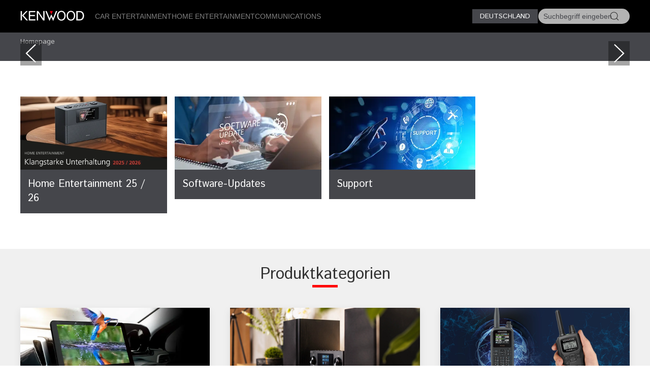

--- FILE ---
content_type: text/html; charset=utf-8
request_url: https://www.kenwood.de/
body_size: 9759
content:
<!doctype html>
<html lang="en">
<head>
  <meta charset="UTF-8">
  <meta name="viewport" content="width=device-width, initial-scale=1.0">
  <title>Homepage &bull; KENWOOD Deutschland</title>
  <meta name="description" content="KENWOOD Deutschland, car entertainment, home entertainment, communications, Autoelektronik, Car-Audio, Home-Audio, intelligente Hi-Fi-Systeme, Premium-Hi-Fi-Systeme, tragbare Radios, Kommunikation, Walkie-Talkies - " />
  <link rel="icon" href="/favicon.svg" type="image/svg+xml">
  <link href="//asset.novena.hr/ui-kit/3.23.7/css/uikit.min.css" rel="stylesheet" />
  <script src="//asset.novena.hr/ui-kit/3.23.7/js/uikit.min.js"></script>
  <script src="//asset.novena.hr/ui-kit/3.23.7/js/uikit-icons.min.js"></script>
  <link rel="stylesheet" href="/css/5/web.less">
<script src="/js/v5/script.js?v=4"></script>
<link rel="stylesheet" href="/js/plugin/cookieconsent/3.1.0/cookieconsent.css">
<link rel="stylesheet" href="/css/5/_cc.css">
<script async src="https://www.googletagmanager.com/gtag/js?id=G-TFZQJVWL6H"></script>
<script>window.dataLayer = window.dataLayer || [];function gtag(){dataLayer.push(arguments);}gtag('js', new Date());gtag('config', 'G-TFZQJVWL6H');</script>
</head>
<body class="wp-9 ">
  <script type="module" src="/js/plugin/cookieconsent/3.1.0/cookieconsent-config-de.js"></script>
<div id="header-top"></div>
<header class="uk-navbar-container uk-light uk-background-secondary tm-navbar">
  <div class="uk-container">
    <nav class="uk-navbar" uk-navbar>
      <div class="uk-navbar-left">
        <a class="uk-navbar-toggle uk-hidden@m" href="#mobile-nav" uk-navbar-toggle-icon="ratio: 1.5" uk-toggle></a>
      </div>
      <div class="uk-navbar-left uk-visible@m">
        <a class="uk-navbar-item uk-logo" href="/"><img src="/images/_theme/5/kenwood-logo.svg" height="28" alt="KENWOOD"></a>
        <!-- main links -->
        <ul class="uk-navbar-nav uk-margin-left">
          <li id="nav-cat-91"><a href="#">Car Entertainment</a></li><li id="nav-cat-81"><a href="#">Home Entertainment</a></li><li id="nav-cat-101"><a href="#">Communications</a></li>
        </ul>
      </div>
      <div class="uk-navbar-center uk-hidden@m">
        <a class="uk-navbar-item uk-logo" href="/">
          <img src="/images/_theme/5/kenwood-logo.svg" height="28" alt="KENWOOD">
        </a>
      </div>
      <!-- ② RIGHT-ONLY SEARCH -->
      <div class="uk-navbar-right">
        <div class="uk-button-group uk-margin-small-left uk-visible@m">
          <button class="uk-button uk-button-primary uk-button-small tm-button-dark-gray" style="text-transform: uppercase;">
            Deutschland
          </button>
          <!-- ↓ shows on hover -->
          <div class="kenwood-country-dropdown" uk-dropdown="mode: click; pos: bottom-right; offset: 5">
            <ul class="uk-nav uk-dropdown-nav">
              <li>
                <a href="//kenwood.eu/">
                  <img src="https://flagcdn.com/20x15/eu.png" width="20" height="15" class="uk-margin-small-right" alt="EU flag">
                  Europe
                </a>
              </li>
              <li>
                <a href="//kenwood.nl/">
                  <img src="https://flagcdn.com/20x15/nl.png" width="20" height="15" class="uk-margin-small-right" alt="Netherlands flag">
                  Netherlands
                </a>
              </li>
              <li>
                <a href="//kenwood.be/">
                  <img src="https://flagcdn.com/20x15/be.png" width="20" height="15" class="uk-margin-small-right" alt="Belgium flag">
                  Belgium
                </a>
              </li>
              <li>
                <a href="//kenwood-electronics.co.uk/">
                  <img src="https://flagcdn.com/20x15/gb.png" width="20" height="15" class="uk-margin-small-right" alt="GB flag">
                  United&nbsp;Kingdom
                </a>
              </li>
              <li>
                <a href="//kenwood.de/">
                  <img src="https://flagcdn.com/20x15/de.png" width="20" height="15" class="uk-margin-small-right" alt="German flag">
                  Deutschland
                </a>
              </li>
              <li>
                <a href="//kenwood.it/">
                  <img src="https://flagcdn.com/20x15/it.png" width="20" height="15" class="uk-margin-small-right" alt="Italian flag">
                  Italia
                </a>
              </li>
              <li>
                <a href="//kenwood.es/">
                  <img src="https://flagcdn.com/20x15/es.png" width="20" height="15" class="uk-margin-small-right" alt="Iberica flag">
                  Iberica
                </a>
              </li>
              <li>
                <a href="//www.kenwood-electronics.fr/">
                  <img src="https://flagcdn.com/20x15/fr.png" width="20" height="15" class="uk-margin-small-right" alt="France flag">
                  France
                </a>
              </li>
              <li>
                <a href="//kenwood.pt/">
                  <img src="https://flagcdn.com/20x15/pt.png" width="20" height="15" class="uk-margin-small-right" alt="Portugal flag">
                  Portugal
                </a>
              </li>
            </ul>
          </div>
        </div>
        <form class="uk-navbar-item uk-search custom-search uk-search-default uk-visible@m">
          <span class="uk-search-icon-flip" uk-search-icon></span>
          <input class="uk-search-input uk-border-pill" type="search" id="header-search-input" placeholder="Suchbegriff eingeben">
        </form>
        <a class="uk-navbar-item uk-icon-link uk-hidden@m" href="#search-modal" uk-icon="icon: search; ratio: 1.5" uk-toggle></a>
      </div>
    </nav>
  </div>
</header>
    <div class="uk-navbar-dropdown uk-padding-remove uk-margin-remove mega-dropdown" uk-drop="target: #header-top; toggle: #nav-cat-91; mode: click; flip: false; animate-out: true; pos: bottom-center; offset: 64px;">
      <div class="uk-container">
        <div class="uk-flex uk-flex-between uk-flex-middle category-title uk-padding-small">
          <h3 class="uk-margin-remove"><a href="/car/">Car Entertainment</a></h3>
          <button class="uk-icon uk-close-large" uk-icon="icon: close; ratio: 1.5" type="button"></button>
        </div>
            <div class="uk-child-width-1-2@s uk-child-width-1-3@m uk-child-width-1-4@l uk-grid-small" uk-grid>
            <div>
              <a href="/car/multimedia/"><img src="https://kasc-cdn.novena.hr/files/website/categories/9/DE/CAT_1960x830_Multimedia.webp"></a>
              <h4 class="subcategory"><a href="/car/multimedia/">Multimedia</a></h4>
                  <ul class="uk-list">
                  <li><a href="/car/multimedia/moniceiver/">Moniceiver</a></li>
                  <li><a href="/car/multimedia/navitainer/">Navitainer</a></li>
                  <li><a href="/car/multimedia/zubehoer_mm/">Zubehör</a></li></ul>
            </div>
            <div>
              <a href="/car/receivers/"><img src="https://kasc-cdn.novena.hr/files/website/categories/9/DE/CAT_Autoradio_1969x830.webp"></a>
              <h4 class="subcategory"><a href="/car/receivers/">Autoradio</a></h4>
                  <ul class="uk-list">
                  <li><a href="/car/receivers/dabreceiver/">DAB-Autoradios</a></li>
                  <li><a href="/car/receivers/doppelcd/">2-DIN-Autoradios</a></li>
                  <li><a href="/car/receivers/marine_receiver/">Marine-Receiver</a></li></ul>
            </div>
            <div>
              <a href="/car/dashcam/"><img src="https://kasc-cdn.novena.hr/files/website/categories/9/DE/CAT_Dashcam_Banner_1960x830_25.webp"></a>
              <h4 class="subcategory"><a href="/car/dashcam/">Dashcam</a></h4>
            </div>
            <div>
              <a href="/car/endstufen/"><img src="https://kasc-cdn.novena.hr/files/website/categories/9/DE/CAT_Endstufen_Banner_1960x830_25.webp"></a>
              <h4 class="subcategory"><a href="/car/endstufen/">Endstufen</a></h4>
            </div>
            <div>
              <a href="/car/lautsprecher/"><img src="https://kasc-cdn.novena.hr/files/website/categories/9/DE/CAT_Lautsprecher_Banner_1960x830_25.webp"></a>
              <h4 class="subcategory"><a href="/car/lautsprecher/">Lautsprecher</a></h4>
                  <ul class="uk-list">
                  <li><a href="/car/lautsprecher/kompo/">Komponentenlautsprecher</a></li>
                  <li><a href="/car/lautsprecher/systeme/">Lautsprechersysteme</a></li>
                  <li><a href="/car/lautsprecher/marine/">Marine-Lautsprecher</a></li></ul>
            </div>
            <div>
              <a href="/car/zubehoer/"><img src="https://kasc-cdn.novena.hr/files/website/categories/9/DE/CAT_Zubehoer_1969x830.webp"></a>
              <h4 class="subcategory"><a href="/car/zubehoer/">Zubehör</a></h4>
                  <ul class="uk-list">
                  <li><a href="/car/zubehoer/adapt_lenkrad/">Adapter für Lenkradfernbedienung</a></li>
                  <li><a href="/car/zubehoer/2din/">Doppel-DIN-Einbaurahmen</a></li>
                  <li><a href="/car/zubehoer/canbus/">CAN-BUS Interface</a></li>
                  <li><a href="/car/zubehoer/sonstiges/">Sonstiges Zubehör</a></li>
                  <li><a href="/car/zubehoer/adapt_kabel/">Adapterkabel</a></li></ul>
            </div>
          </div>
      </div>
    </div><!-- /mega-dropdown -->
    <div class="uk-navbar-dropdown uk-padding-remove uk-margin-remove mega-dropdown" uk-drop="target: #header-top; toggle: #nav-cat-81; mode: click; flip: false; animate-out: true; pos: bottom-center; offset: 64px;">
      <div class="uk-container">
        <div class="uk-flex uk-flex-between uk-flex-middle category-title uk-padding-small">
          <h3 class="uk-margin-remove"><a href="/home/">Home Entertainment</a></h3>
          <button class="uk-icon uk-close-large" uk-icon="icon: close; ratio: 1.5" type="button"></button>
        </div>
            <div class="uk-child-width-1-2@s uk-child-width-1-3@m uk-child-width-1-4@l uk-grid-small" uk-grid>
            <div>
              <a href="/home/smart-radio/"><img src="https://kasc-cdn.novena.hr/files/website/categories/9/HOME-DE/SmartHifi_Banner_1960x830_25.webp"></a>
              <h4 class="subcategory"><a href="/home/smart-radio/">Smart HiFi</a></h4>
            </div>
            <div>
              <a href="/home/hifisysteme/"><img src="https://kasc-cdn.novena.hr/files/website/categories/9/HOME-DE/MicroHifi_Banner_1960x830_25.webp"></a>
              <h4 class="subcategory"><a href="/home/hifisysteme/">Micro HiFi-Systeme</a></h4>
            </div>
            <div>
              <a href="/home/dab--kompaktradios/"><img src="https://kasc-cdn.novena.hr/files/website/categories/9/HOME-DE/DABKompakt_Banner_1960x830_25.webp"></a>
              <h4 class="subcategory"><a href="/home/dab--kompaktradios/">DAB+ Kompaktradios</a></h4>
            </div>
            <div>
              <a href="/home/lautsprecher/"><img src="https://kasc-cdn.novena.hr/files/website/categories/9/HOME-DE/Partylautsprecher_1960x830_25.webp"></a>
              <h4 class="subcategory"><a href="/home/lautsprecher/">Lautsprecher</a></h4>
            </div>
          </div>
      </div>
    </div><!-- /mega-dropdown -->
    <div class="uk-navbar-dropdown uk-padding-remove uk-margin-remove mega-dropdown" uk-drop="target: #header-top; toggle: #nav-cat-101; mode: click; flip: false; animate-out: true; pos: bottom-center; offset: 64px;">
      <div class="uk-container">
        <div class="uk-flex uk-flex-between uk-flex-middle category-title uk-padding-small">
          <h3 class="uk-margin-remove"><a href="/comm/">Communications</a></h3>
          <button class="uk-icon uk-close-large" uk-icon="icon: close; ratio: 1.5" type="button"></button>
        </div>
            <div class="uk-child-width-1-2@s uk-child-width-1-3@m uk-child-width-1-4@l uk-grid-small" uk-grid>
            <div>
              <a href="/comm/nexedge/"><img src="https://kasc-cdn.novena.hr/files/website/categories/9/COM_image1.png"></a>
              <h4 class="subcategory"><a href="/comm/nexedge/">NEXEDGE</a></h4>
                  <ul class="uk-list">
                  <li><a href="/comm/nexedge/nexhandfunk/">Handfunkgeräte</a></li>
                  <li><a href="/comm/nexedge/nexatex/">ATEX Handfunkgeräte</a></li>
                  <li><a href="/comm/nexedge/nexmobilfunk/">Mobilfunkgeräte</a></li>
                  <li><a href="/comm/nexedge/nexrepeater/">Repeater</a></li></ul>
            </div>
            <div>
              <a href="/comm/dmr/"><img src="https://kasc-cdn.novena.hr/files/website/categories/9/COM-DE/DMR_Webbanner.png"></a>
              <h4 class="subcategory"><a href="/comm/dmr/">DMR</a></h4>
                  <ul class="uk-list">
                  <li><a href="/comm/dmr/dmrhandfunk/">Handfunkgeräte</a></li>
                  <li><a href="/comm/dmr/dmrmobilfunkgeraete/">Mobilfunkgeräte</a></li>
                  <li><a href="/comm/dmr/dmrrepeater/">DMR Repeater</a></li>
                  <li><a href="https://www.kenwood.de/files/file/comms/de/KAIROS/KAIROS_DE.pdf">RadioActivity System Repeater</a></li></ul>
            </div>
            <div>
              <a href="/comm/pmr/"><img src="https://kasc-cdn.novena.hr/files/website/categories/9/COM-DE/Com-ImageAnalogfunk1960x830.png"></a>
              <h4 class="subcategory"><a href="/comm/pmr/">Analogfunk</a></h4>
                  <ul class="uk-list">
                  <li><a href="/comm/pmr/handfunk/">Handfunkgeräte</a></li>
                  <li><a href="/comm/pmr/boshandfunk/">BOS-Handfunkgeräte</a></li>
                  <li><a href="/comm/pmr/mobilfunk/">Mobilfunkgeräte</a></li>
                  <li><a href="/comm/pmr/repeater/">Repeater</a></li></ul>
            </div>
            <div>
              <a href="/comm/atex/"><img src="https://kasc-cdn.novena.hr/files/website/categories/9/COM-DE/COM-image_ATEX_lg.png"></a>
              <h4 class="subcategory"><a href="/comm/atex/">ATEX</a></h4>
                  <ul class="uk-list">
                  <li><a href="/comm/atex/atexdigital/">ATEX-Handfunkgeräte digital</a></li>
                  <li><a href="/comm/atex/atexhandhels/">ATEX-Handfunkgeräte analog</a></li></ul>
            </div>
            <div>
              <a href="/comm/amateur/"><img src="https://kasc-cdn.novena.hr/files/website/categories/9/COM-DE/AMA_ImageTS990_lg.png"></a>
              <h4 class="subcategory"><a href="/comm/amateur/">Amateurfunk</a></h4>
                  <ul class="uk-list">
                  <li><a href="/comm/amateur/vhf_uhf/">VHF / UHF</a></li>
                  <li><a href="/comm/amateur/hf_all/">HF / All</a></li>
                  <li><a href="/comm/amateur/zubehoer/">Zubehör</a></li></ul>
            </div>
            <div>
              <a href="/comm/lizenzfreier-funk/"><img src="https://kasc-cdn.novena.hr/files/website/categories/9/COM-DE/COM-PMR446-IMG1960x830.png"></a>
              <h4 class="subcategory"><a href="/comm/lizenzfreier-funk/">Lizenzfreier Funk</a></h4>
                  <ul class="uk-list">
                  <li><a href="/comm/lizenzfreier-funk/pmr446/">PMR446</a></li>
                  <li><a href="/comm/lizenzfreier-funk/freenet/">Freenet</a></li></ul>
            </div>
            <div>
              <a href="/comm/pmrzubehoer/"><img src="https://kasc-cdn.novena.hr/files/website/categories/9/COM-DE/COM_acc-IMG1960x830.png"></a>
              <h4 class="subcategory"><a href="/comm/pmrzubehoer/">PMR Zubehör</a></h4>
                  <ul class="uk-list">
                  <li><a href="/comm/pmrzubehoer/akku_lader/">Akkus & Ladegeräte</a></li>
                  <li><a href="/comm/pmrzubehoer/antennen/">Antennen</a></li>
                  <li><a href="/comm/pmrzubehoer/audiozubehoer/">Audiozubehör</a></li>
                  <li><a href="/comm/pmrzubehoer/clips_taschen/">Gürtelclips & Tragezubehör</a></li>
                  <li><a href="/comm/pmrzubehoer/sonstiges-zubehoer/">Sonstiges Zubehör</a></li></ul>
            </div>
          </div>
      </div>
    </div><!-- /mega-dropdown -->
<!-- OFFCANVAS NAV -->
<div id="mobile-nav" class="tm-offcanvas-top" uk-offcanvas="esc-close: true; mode: none;c">
  <div class="uk-offcanvas-bar">
    <button class="uk-offcanvas-close" type="button" uk-close></button>
    <ul id="responsivenav" class="uk-nav uk-nav-default"><li><a class="first" href="/homepage-old/" target="_self">Homepage Old</a></li><li><a  href="/premium-partner/" target="_self">Premium Partner</a></li><li><a  href="/support/" target="_blank">Support</a></li><li><a  href="/dealer-locator/" target="_self">Händlersuche</a></li><li><a class="external" href="https://shop.kenwood.de/" target="_self">SHOP</a></li><li><a  href="/testberichte/" target="_self">Testberichte</a></li><li><a  href="/presse/" target="_self">Pressemitteilungen</a></li><li><a  href="/stellenangebote/" target="_self">Stellenangebote</a></li><li><a class="external" href="http://www.kenwood.com/" target="_self">Global Site</a></li><li><a  href="/impressum/" target="_self">Impressum</a></li><li><a class="last" href="/datenschutz/" target="_self">Datenschutz</a></li></ul>
  </div>
</div>
<!-- FULL-SCREEN SEARCH MODAL (mobile) -->
<div id="search-modal" class="uk-modal" uk-modal>
  <div class="uk-modal-dialog uk-padding-remove">
    <form class="uk-search uk-search-large uk-flex uk-flex-center uk-width-1-1 uk-padding-small">
      <input class="uk-search-input uk-text-center" type="search" autofocus placeholder="Suchbegriff eingeben">
    </form>
  </div>
</div>
<!-- OPTIONAL — your custom black bar class -->
<style>
  .nav-dark { background:#000; }            /* dark bar */
  /* make the mobile search / hamburger sit flush right */
  @media (max-width: 959px) {
    .uk-navbar-right > * { padding-left:8px; padding-right:8px; }
  }
</style>
  <nav aria-label='breadcrumb' class='page-path'><div class='uk-container'><ul class="uk-breadcrumb"><li><a href="/homepage/" id="mm-homepage">Homepage</a></li></ul></div></nav>
  <div class='authenticated-user-menu-wrap'>
<div class="uk-container">
  </div>
</div>
  <div class='big-banner'><div class='uk-container'><div class="uk-position-relative uk-visible-toggle" tabindex="-1" uk-slideshow="ratio: 2:1; animation: push; autoplay: true; autoplay-interval: 5000; pause-on-hover: true"><div class="uk-slideshow-items"><div><img srcset="/files/images/_bigbanner/7/600x300-4/1320x660_Multimedia_large_banner2.webp 600w, /files/images/_bigbanner/7/1200x600-4/1320x660_Multimedia_large_banner2.webp 1200w" sizes="(max-width: 640px) 600px, 1200px" src="/files/images/_bigbanner/7/1200x600-4/1320x660_Multimedia_large_banner2.webp" width="1200" height="600" alt="Multimedia" uk-cover /><a class="uk-position-cover" href="/multimedia/" aria-label=""></a></div>
<div><img srcset="/files/images/_bigbanner/7/600x300-4/1320x660_Car_Audio_Receivers3.webp 600w, /files/images/_bigbanner/7/1200x600-4/1320x660_Car_Audio_Receivers3.webp 1200w" sizes="(max-width: 640px) 600px, 1200px" src="/files/images/_bigbanner/7/1200x600-4/1320x660_Car_Audio_Receivers3.webp" width="1200" height="600" alt="Car Audio Receivers" uk-cover /><a class="uk-position-cover" href="/receivers/" aria-label=""></a></div>
<div><img srcset="/files/images/_bigbanner/8/2025-KENWOOD-Homepage/600x300-4/1320x660_KR-W8000SCD.webp 600w, /files/images/_bigbanner/8/2025-KENWOOD-Homepage/1200x600-4/1320x660_KR-W8000SCD.webp 1200w" sizes="(max-width: 640px) 600px, 1200px" src="/files/images/_bigbanner/8/2025-KENWOOD-Homepage/1200x600-4/1320x660_KR-W8000SCD.webp" width="1200" height="600" alt="KR-W8000SCD SMART Hi-Fi CD Receiver" uk-cover /><a class="uk-position-cover" href="/kr-w8000/" aria-label=""></a></div>
<div><img srcset="/files/images/_bigbanner/8/2025-KENWOOD-Homepage/600x300-4/1320x660_CRST40DAB.webp 600w, /files/images/_bigbanner/8/2025-KENWOOD-Homepage/1200x600-4/1320x660_CRST40DAB.webp 1200w" sizes="(max-width: 640px) 600px, 1200px" src="/files/images/_bigbanner/8/2025-KENWOOD-Homepage/1200x600-4/1320x660_CRST40DAB.webp" width="1200" height="600" alt="CR-ST40DAB Clock Radio with DAB+" uk-cover /><a class="uk-position-cover" href="/crst40dab/" aria-label=""></a></div>
<div><img srcset="/files/images/_bigbanner/7/2025/600x300-4/1320x660_NXDN_Digital_Radios_EN.webp 600w, /files/images/_bigbanner/7/2025/1200x600-4/1320x660_NXDN_Digital_Radios_EN.webp 1200w" sizes="(max-width: 640px) 600px, 1200px" src="/files/images/_bigbanner/7/2025/1200x600-4/1320x660_NXDN_Digital_Radios_EN.webp" width="1200" height="600" alt="NXDN DIgital Radios" uk-cover /><a class="uk-position-cover" href="/comm_nexedge/" aria-label=""></a></div>
<div><img srcset="/files/images/_bigbanner/7/2025/600x300-4/1320x660_Analogue_PKT-300E_EN.webp 600w, /files/images/_bigbanner/7/2025/1200x600-4/1320x660_Analogue_PKT-300E_EN.webp 1200w" sizes="(max-width: 640px) 600px, 1200px" src="/files/images/_bigbanner/7/2025/1200x600-4/1320x660_Analogue_PKT-300E_EN.webp" width="1200" height="600" alt="Analogue Radios" uk-cover /><a class="uk-position-cover" href="/comm_analog/" aria-label=""></a></div></div><a class="uk-position-center-left " href uk-slidenav-previous uk-slideshow-item="previous"></a><a class="uk-position-center-right" href uk-slidenav-next uk-slideshow-item="next"></a><ul class="uk-slideshow-nav uk-dotnav uk-flex-center custom-rectnav"></ul></div></div></div><!-- -->
<form name="app" method="post" id="app">
<input type="hidden" name="__VS4" id="__VS4" value="H4sIAAAAAAAEAFWQwW7TQBCGm23S2KTFFJXQU3BPObmTSkBRleZAELSHikguXKP17iReZb1redcy8Dy8CQ8GaycOcLH/mfnm31/zuxPwoOdfv30zmbyevLsK+PCYEPclqyAYklH/qzAikZhyTrp159VBLXs14bhgeDTy5sbMJTWmd15uoqS0VqtwryIp1GbUfcRvtncm9XqN/IvB4gFVebNkVk5G3eVF/J4Q53rU+K856Tt7b9VWnVaQVhy2wtvlaPK6uIPlxb3FbK5LZYk/PHO7zejF4YEPpsxzXVjox1vB20U3fQYcqcQikppRqws4ufv1U3HXMSVLsX6yRc9Ta3NzA2BSnV9uUFVa80uO0I3vPi/qM7XkU7BobIKFYKlFOH78p9rdsOE8yAs0BuH5ovlnwloUslRrVPVVWu4UjEUpUVE3SbSzDOL/G9vTbemXdU4Xs6qqfUqmMxh8kjqhMoxFzXt7fgAia3KUGfj3reTE3xMnwKlFZVha2h8w+PC34OTJjup8nEoxm9IwLXB1O4Zx6HZoxNjt2N2ripztCgtUDM2D5lSOZ3OtNwLDhZaCfZ8CnU3BOfA/V/T7YpoCAAA=" />
<input type="hidden" name="__VIEWSTATE" id="__VIEWSTATE" value="" />
<div class="uk-section uk-section-white">
<div class='uk-container small-banners'><ul class="uk-grid-small uk-child-width-1-2 uk-child-width-1-4@m uk-grid-match" uk-grid><li><a class="uk-link-reset" href="https://kenwood.de/files/catalog/de/audio-2025/index.html"><div class="uk-card uk-light"><div class="uk-card-media-top"><img src="/files/images/_smallbanner/9/Small-Banners/400x200-10/WEB_Smallbanner_Katalog25.webp" width="400" height="200" alt="Home Entertainment 25 / 26" /></div><div class="uk-card-body uk-background-secondary"><h3 class="uk-card-title uk-margin-remove">Home Entertainment 25 / 26</h3>
<!--<p></p>
<p>Detail</p>--></div></div></a></li>
<li><a class="uk-link-reset" href="https://www.kenwood.com/cs/ce/firmware/deu.html"><div class="uk-card uk-light"><div class="uk-card-media-top"><img src="/files/images/_smallbanner/9/Small-Banners/400x200-10/SWUpdate.webp" width="400" height="200" alt="Software-Updates" /></div><div class="uk-card-body uk-background-secondary"><h3 class="uk-card-title uk-margin-remove">Software-Updates</h3>
<!--<p></p>
<p>Detail</p>--></div></div></a></li>
<li><a class="uk-link-reset" href="/support/"><div class="uk-card uk-light"><div class="uk-card-media-top"><img src="/files/images/_smallbanner/9/Small-Banners/400x200-10/Support.webp" width="400" height="200" alt="Support" /></div><div class="uk-card-body uk-background-secondary"><h3 class="uk-card-title uk-margin-remove">Support</h3>
<!--<p></p>
<p>Detail</p>--></div></div></a></li></ul></div>
</div><!-- -->
        <div class="uk-section" style="padding-top: 0;">
        <div class="uk-container">
        <h2 class="title-decorative">Produktkategorien</h2>
        <div uk-grid class="uk-grid-match uk-child-width-1-3@m">
        <div>
          <div class="uk-card uk-card-secondary uk-card-hover uk-card-small">
            <a href="/car/" class="uk-position-cover" aria-label="Car Entertainment"></a>
            <div class="uk-card-media-top">
              <img src="/files/images/_homepage/categories/9/Kategorie/980x418-6/980x418_Car Entertainment_category.webp" width="980" height="418" alt="">
            </div>
            <div class="uk-card-body">
              <h3 class="uk-card-title">Car Entertainment</h3>
            </div>
          </div>
        </div>
        <div>
          <div class="uk-card uk-card-secondary uk-card-hover uk-card-small">
            <a href="/home/" class="uk-position-cover" aria-label="Home Entertainment"></a>
            <div class="uk-card-media-top">
              <img src="/files/images/_homepage/categories/9/Kategorie/980x418-6/980x418_Home Entertainment_category_m9.webp" width="980" height="418" alt="">
            </div>
            <div class="uk-card-body">
              <h3 class="uk-card-title">Home Entertainment</h3>
            </div>
          </div>
        </div>
        <div>
          <div class="uk-card uk-card-secondary uk-card-hover uk-card-small">
            <a href="/comm/" class="uk-position-cover" aria-label="Communications"></a>
            <div class="uk-card-media-top">
              <img src="/files/images/_homepage/categories/9/Kategorie/980x418-6/980x418_Communications_category.webp" width="980" height="418" alt="">
            </div>
            <div class="uk-card-body">
              <h3 class="uk-card-title">Communications</h3>
            </div>
          </div>
        </div>
      </div></div></div>
   <!-- -->
<div class="uk-section uk-section-white" style="padding-top: 0;">
  <h2 class="title-decorative">Neuigkeiten</h2>
<div class="uk-container home-commercial-text">
  <!-- ───────── TOP-LEVEL GRID ───────── -->
  <div class="uk-grid-small" uk-grid>
    <div class="uk-width-1-1 uk-width-1-2@m">
      <!-- big projector card -->
      <a class="uk-display-block uk-cover-container" href="https://www.kenwood.de/car/multimedia/moniceiver/DMX-F920DS/">
        <img src="/files/images/_homepage/cts/9/CT/660x330-6/DMX-F920DS_660x330px.webp" alt="DMX-F920DS - 9 Zoll HD-Display mit "Floating Panel" und 1-DIN Einbaugehäuse" border="0" uk-cover/>
        <canvas width="660" height="330"></canvas>
        <div class="uk-overlay uk-position-bottom uk-light uk-padding-small uk-overlay-gradient">
          DMX-F920DS - 9 Zoll HD-Display mit "Floating Panel" und 1-DIN Einbaugehäuse
        </div>
      </a>
    </div>
    <div class="uk-width-1-1 uk-width-1-2@m">
      <a class="uk-display-block uk-cover-container" href="https://www.kenwood.de/home/dab--kompaktradios/CR-M70DAB-W/">
        <img src="/files/images/_homepage/cts/9/CT/660x330-6/CR-M70DAB_660x330px.webp" alt="CR-M70DAB - Senioren-Radio mit 10,8cm IPS-Farbdisplay & Easy Modus" border="0" uk-cover/>
        <canvas width="660" height="330"></canvas>
        <div class="uk-overlay uk-position-bottom uk-light uk-padding-small uk-overlay-gradient">
          CR-M70DAB - Senioren-Radio mit 10,8cm IPS-Farbdisplay & Easy Modus
        </div>
      </a>
    </div>
    <!-- ▸ RIGHT COLUMN – 1⁄3 width -->
    <div class="uk-width-1-1 uk-width-1-3@m">
      <a class="uk-display-block uk-cover-container" href="https://kenwood.de/comm/lizenzfreier-funk/pmr446/PKT-300E/">
        <img src="/files/images/_homepage/cts/9/CT/660x330-6/PKT300_633x300.webp" alt="PKT-300 - Lizenzfreies PMR446 Funkgerät" border="0" uk-cover/>
        <canvas width="660" height="330"></canvas>
        <div class="uk-overlay uk-position-bottom uk-light uk-padding-small uk-overlay-gradient">
          PKT-300 - Lizenzfreies PMR446 Funkgerät
        </div>
      </a>
    </div>
    <div class="uk-width-1-1 uk-width-1-3@m">
      <a class="uk-display-block uk-cover-container" href="https://www.kenwood.de/home/dab--kompaktradios/CR-ST200S-B/">
        <img src="/files/images/_homepage/cts/9/CT/660x330-6/CRST200S_633x300.webp" alt="CR-ST200S - Smart Radio mit Internetradio" border="0" uk-cover/>
        <canvas width="660" height="330"></canvas>
        <div class="uk-overlay uk-position-bottom uk-light uk-padding-small uk-overlay-gradient">
          CR-ST200S - Smart Radio mit Internetradio
        </div>
      </a>
    </div>
    <div class="uk-width-1-1 uk-width-1-3@m">
      <a class="uk-display-block uk-cover-container" href="https://www.kenwood.de/car/dashcam/">
        <img src="/files/images/_homepage/cts/9/CT/660x330-6/Dashcam_660x330px.webp" alt="DASHCAM - Die besten Augenzeugen! " border="0" uk-cover/>
        <canvas width="660" height="330"></canvas>
        <div class="uk-overlay uk-position-bottom uk-light uk-padding-small uk-overlay-gradient">
          DASHCAM - Die besten Augenzeugen! 
        </div>
      </a>
    </div>
  </div>
</div>
</div><!-- -->
<div class="uk-section" style="padding-top: 0;">
  <div class="uk-container">
    <h2 class="title-decorative">Produktempfehlungen</h2>
    <div uk-slider='finite: true'><div class="uk-position-relative"><div class="uk-slider-items tm-slider-products uk-grid uk-grid-small uk-child-width-1-2 uk-child-width-1-3@s uk-child-width-1-5@m">
        <div>
          <div class="img"><a href='/car/multimedia/moniceiver/DMX9724XDS/'><img src='https://kasc-cdn.novena.hr/files/image/3685/8/600x410-10/DMX9724XDS_Side-view.png'></a>
          </div>
          <a href="/car/multimedia/moniceiver/DMX9724XDS/">DMX9724XDS</a>
          <div class="desc">Digital Media Receiver mit 10,1 Zoll HD-Display mit "Floating Panel" und 1-DIN Einbaugehäuse</div>
        </div>
        <div>
          <div class="img"><a href='/car/multimedia/moniceiver/DMX-F920DS/'><img src='https://kasc-cdn.novena.hr/files/image/3776/8/600x410-10/DMX-F920DS_Angel View CP.png'></a>
          </div>
          <a href="/car/multimedia/moniceiver/DMX-F920DS/">DMX-F920DS</a>
          <div class="desc">Digital Media Receiver mit 9 Zoll HD-Display mit "Floating Panel" und 1-DIN Einbaugehäuse</div>
        </div>
        <div>
          <div class="img"><a href='/home/dab--kompaktradios/CR-ST200S-B/'><img src='/files/images/_homepage/products/9/Highlighted-Products/600x410-10/CRST200_Highlighted.webp'></a>
          </div>
          <a href="/home/dab--kompaktradios/CR-ST200S-B/">CR-ST200S-B</a>
          <div class="desc">Smart Radio mit Internetradio, Bluetooth®, DAB+ und IPS-Farbdisplay</div>
        </div>
        <div>
          <div class="img"><a href='/home/dab--kompaktradios/CR-M70DAB-W/'><img src='/files/images/_homepage/products/9/Highlighted-Products/600x410-10/CRM70_Highlighted.webp'></a>
          </div>
          <a href="/home/dab--kompaktradios/CR-M70DAB-W/">CR-M70DAB-W</a>
          <div class="desc">Senioren-Radio mit 10,8cm IPS-Farbdisplay & Easy Modus</div>
        </div>
        <div>
          <div class="img"><a href='/comm/lizenzfreier-funk/pmr446/PKT-300E/'><img src='https://kasc-cdn.novena.hr/files/image/3779/8/600x410-10/PKT-300_Front.jpg'></a>
          </div>
          <a href="/comm/lizenzfreier-funk/pmr446/PKT-300E/">PKT-300E</a>
          <div class="desc">Kompaktes PMR446 FM Handfunkgerät (EU-Zulassung)</div>
        </div>
      </div><a class="uk-position-center-left uk-position-small uk-hidden-hover" href uk-slidenav-previous uk-slider-item="previous"></a>
        <a class="uk-position-center-right uk-position-small uk-hidden-hover" href uk-slidenav-next uk-slider-item="next"></a></div>
      <ul class="uk-slider-nav uk-dotnav uk-flex-center uk-margin"></ul></div>
  </div>
</div>
<!-- -->
<div class="uk-container">
    <div style="border: 5px solid red; overflow: scroll; height:200px; display: none;" >
      <h2>TO BE REMOVED IN V5</h2>
       False
    </div>
    <div id="content-container">
      <div class="full-width ">
        <article>
        </article>
      </div>
    </div>
</div>
</form>
<footer class="uk-section uk-section-secondary uk-padding-small">
  <div class="uk-container"><h3 data-category='91'><a href="/car/">Car Entertainment</a></h3>
    <div class="uk-child-width-1-2@s uk-child-width-1-3@m uk-child-width-1-4@l uk-grid-small" uk-grid>
        <div>
        <h4 class="subcategory"><a href="/car/multimedia/">Multimedia</a></h4>
        <ul class="uk-list bullet-red"><li><a href="/car/multimedia/moniceiver/">Moniceiver</a></li><li><a href="/car/multimedia/navitainer/">Navitainer</a></li><li><a href="/car/multimedia/zubehoer_mm/">Zubehör</a></li></ul>
      </div>
        <div>
        <h4 class="subcategory"><a href="/car/receivers/">Autoradio</a></h4>
        <ul class="uk-list bullet-red"><li><a href="/car/receivers/dabreceiver/">DAB-Autoradios</a></li><li><a href="/car/receivers/doppelcd/">2-DIN-Autoradios</a></li><li><a href="/car/receivers/marine_receiver/">Marine-Receiver</a></li></ul>
      </div>
        <div>
        <h4 class="subcategory"><a href="/car/dashcam/">Dashcam</a></h4>
      </div>
        <div>
        <h4 class="subcategory"><a href="/car/endstufen/">Endstufen</a></h4>
      </div>
        <div>
        <h4 class="subcategory"><a href="/car/lautsprecher/">Lautsprecher</a></h4>
        <ul class="uk-list bullet-red"><li><a href="/car/lautsprecher/kompo/">Komponentenlautsprecher</a></li><li><a href="/car/lautsprecher/systeme/">Lautsprechersysteme</a></li><li><a href="/car/lautsprecher/marine/">Marine-Lautsprecher</a></li></ul>
      </div>
        <div>
        <h4 class="subcategory"><a href="/car/zubehoer/">Zubehör</a></h4>
        <ul class="uk-list bullet-red"><li><a href="/car/zubehoer/adapt_lenkrad/">Adapter für Lenkradfernbedienung</a></li><li><a href="/car/zubehoer/2din/">Doppel-DIN-Einbaurahmen</a></li><li><a href="/car/zubehoer/canbus/">CAN-BUS Interface</a></li><li><a href="/car/zubehoer/sonstiges/">Sonstiges Zubehör</a></li><li><a href="/car/zubehoer/adapt_kabel/">Adapterkabel</a></li></ul>
      </div>
      </div>
  <h3 data-category='81'><a href="/home/">Home Entertainment</a></h3>
    <div class="uk-child-width-1-2@s uk-child-width-1-3@m uk-child-width-1-4@l uk-grid-small" uk-grid>
        <div>
        <h4 class="subcategory"><a href="/home/smart-radio/">Smart HiFi</a></h4>
      </div>
        <div>
        <h4 class="subcategory"><a href="/home/hifisysteme/">Micro HiFi-Systeme</a></h4>
      </div>
        <div>
        <h4 class="subcategory"><a href="/home/dab--kompaktradios/">DAB+ Kompaktradios</a></h4>
      </div>
        <div>
        <h4 class="subcategory"><a href="/home/lautsprecher/">Lautsprecher</a></h4>
      </div>
      </div>
  <h3 data-category='101'><a href="/comm/">Communications</a></h3>
    <div class="uk-child-width-1-2@s uk-child-width-1-3@m uk-child-width-1-4@l uk-grid-small" uk-grid>
        <div>
        <h4 class="subcategory"><a href="/comm/nexedge/">NEXEDGE</a></h4>
        <ul class="uk-list bullet-red"><li><a href="/comm/nexedge/nexhandfunk/">Handfunkgeräte</a></li><li><a href="/comm/nexedge/nexatex/">ATEX Handfunkgeräte</a></li><li><a href="/comm/nexedge/nexmobilfunk/">Mobilfunkgeräte</a></li><li><a href="/comm/nexedge/nexrepeater/">Repeater</a></li></ul>
      </div>
        <div>
        <h4 class="subcategory"><a href="/comm/dmr/">DMR</a></h4>
        <ul class="uk-list bullet-red"><li><a href="/comm/dmr/dmrhandfunk/">Handfunkgeräte</a></li><li><a href="/comm/dmr/dmrmobilfunkgeraete/">Mobilfunkgeräte</a></li><li><a href="/comm/dmr/dmrrepeater/">DMR Repeater</a></li><li><a href="https://www.kenwood.de/files/file/comms/de/KAIROS/KAIROS_DE.pdf">RadioActivity System Repeater</a></li></ul>
      </div>
        <div>
        <h4 class="subcategory"><a href="/comm/pmr/">Analogfunk</a></h4>
        <ul class="uk-list bullet-red"><li><a href="/comm/pmr/handfunk/">Handfunkgeräte</a></li><li><a href="/comm/pmr/boshandfunk/">BOS-Handfunkgeräte</a></li><li><a href="/comm/pmr/mobilfunk/">Mobilfunkgeräte</a></li><li><a href="/comm/pmr/repeater/">Repeater</a></li></ul>
      </div>
        <div>
        <h4 class="subcategory"><a href="/comm/atex/">ATEX</a></h4>
        <ul class="uk-list bullet-red"><li><a href="/comm/atex/atexdigital/">ATEX-Handfunkgeräte digital</a></li><li><a href="/comm/atex/atexhandhels/">ATEX-Handfunkgeräte analog</a></li></ul>
      </div>
        <div>
        <h4 class="subcategory"><a href="/comm/amateur/">Amateurfunk</a></h4>
        <ul class="uk-list bullet-red"><li><a href="/comm/amateur/vhf_uhf/">VHF / UHF</a></li><li><a href="/comm/amateur/hf_all/">HF / All</a></li><li><a href="/comm/amateur/zubehoer/">Zubehör</a></li></ul>
      </div>
        <div>
        <h4 class="subcategory"><a href="/comm/lizenzfreier-funk/">Lizenzfreier Funk</a></h4>
        <ul class="uk-list bullet-red"><li><a href="/comm/lizenzfreier-funk/pmr446/">PMR446</a></li><li><a href="/comm/lizenzfreier-funk/freenet/">Freenet</a></li></ul>
      </div>
        <div>
        <h4 class="subcategory"><a href="/comm/pmrzubehoer/">PMR Zubehör</a></h4>
        <ul class="uk-list bullet-red"><li><a href="/comm/pmrzubehoer/akku_lader/">Akkus & Ladegeräte</a></li><li><a href="/comm/pmrzubehoer/antennen/">Antennen</a></li><li><a href="/comm/pmrzubehoer/audiozubehoer/">Audiozubehör</a></li><li><a href="/comm/pmrzubehoer/clips_taschen/">Gürtelclips & Tragezubehör</a></li><li><a href="/comm/pmrzubehoer/sonstiges-zubehoer/">Sonstiges Zubehör</a></li></ul>
      </div>
      </div>
  </div>
  <div class="uk-container" style="margin-top: 40px;">
    <div class="uk-flex uk-flex-middle uk-flex-center social-icons">
      <a href="https://www.facebook.com/kenwood.deutschland" target="_blank"><img src="/images/_theme/5/icon_fb.webp"/><span>Facebook</span></a>
    </div>
  </div>
  <hr class="uk-margin-medium">
  <div class="uk-container">
    <div class="uk-flex-between uk-flex-top uk-grid-small bottom-links" uk-grid>
      <div class="uk-width-1-4@m uk-width-1-1@s uk-flex uk-flex-left">
        <p class="uk-text-small uk-margin-remove">
          © 2026 JVCKENWOOD Corporation
        </p>
       </div>
      <div class="uk-width-3-4@m uk-width-1-1@s uk-flex uk-flex-left">
        <ul class="uk-subnav uk-subnav-divider uk-text-small"><li><a   target="_blank" href="/support/">Support</a></li><li><a   target="_self" href="/dealer-locator/">Händlersuche</a></li><li><a   target="_self" href="https://shop.kenwood.de/">SHOP</a></li><li><a   target="_self" href="/testberichte/">Testberichte</a></li><li><a   target="_self" href="/presse/">Pressemitteilungen</a></li><li><a   target="_self" href="/stellenangebote/">Stellenangebote</a></li><li><a   target="_self" href="http://www.kenwood.com/">Global Site</a></li><li><a   target="_self" href="/impressum/">Impressum</a></li><li><a   target="_self" href="/datenschutz/">Datenschutz</a></li><li><a href='/' data-cc='show-preferencesModal'>Cookie Policy</a></li></ul>
      </div>
    </div>
  </div>
</footer>
</body>
</html>
